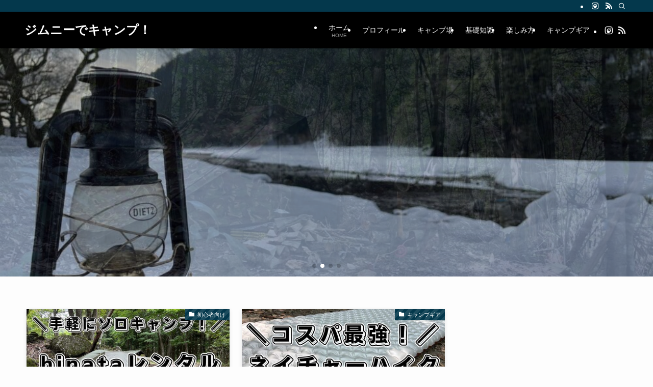

--- FILE ---
content_type: text/html; charset=UTF-8
request_url: https://jimnycampblog.com/
body_size: 19486
content:
<!DOCTYPE html>
<html lang="ja" data-loaded="false" data-scrolled="false" data-spmenu="closed">
<head>
<meta charset="utf-8">
<meta name="format-detection" content="telephone=no">
<meta http-equiv="X-UA-Compatible" content="IE=edge">
<meta name="viewport" content="width=device-width, viewport-fit=cover">
<title>ジムニーでキャンプ！</title>
<meta name='robots' content='max-image-preview:large' />
<link rel="alternate" type="application/rss+xml" title="ジムニーでキャンプ！ &raquo; フィード" href="https://jimnycampblog.com/feed/" />
<link rel="alternate" type="application/rss+xml" title="ジムニーでキャンプ！ &raquo; コメントフィード" href="https://jimnycampblog.com/comments/feed/" />

<!-- SEO SIMPLE PACK 3.6.2 -->
<link rel="canonical" href="https://jimnycampblog.com/">
<meta property="og:locale" content="ja_JP">
<meta property="og:type" content="website">
<meta property="og:title" content="ジムニーでキャンプ！">
<meta property="og:url" content="https://jimnycampblog.com/">
<meta property="og:site_name" content="ジムニーでキャンプ！">
<meta name="twitter:card" content="summary_large_image">
<!-- Google Analytics (gtag.js) -->
<script async src="https://www.googletagmanager.com/gtag/js?id=G-S6DGJH0RP4"></script>
<script>
	window.dataLayer = window.dataLayer || [];
	function gtag(){dataLayer.push(arguments);}
	gtag("js", new Date());
	gtag("config", "G-S6DGJH0RP4");
</script>
	<!-- / SEO SIMPLE PACK -->

<style id='wp-img-auto-sizes-contain-inline-css' type='text/css'>
img:is([sizes=auto i],[sizes^="auto," i]){contain-intrinsic-size:3000px 1500px}
/*# sourceURL=wp-img-auto-sizes-contain-inline-css */
</style>
<link rel='stylesheet' id='swell_swiper-css' href='https://jimnycampblog.com/wp-content/themes/swell/build/css/plugins/swiper.css?ver=2.16.0' type='text/css' media='all' />
<style id='wp-block-library-inline-css' type='text/css'>
:root{--wp-block-synced-color:#7a00df;--wp-block-synced-color--rgb:122,0,223;--wp-bound-block-color:var(--wp-block-synced-color);--wp-editor-canvas-background:#ddd;--wp-admin-theme-color:#007cba;--wp-admin-theme-color--rgb:0,124,186;--wp-admin-theme-color-darker-10:#006ba1;--wp-admin-theme-color-darker-10--rgb:0,107,160.5;--wp-admin-theme-color-darker-20:#005a87;--wp-admin-theme-color-darker-20--rgb:0,90,135;--wp-admin-border-width-focus:2px}@media (min-resolution:192dpi){:root{--wp-admin-border-width-focus:1.5px}}.wp-element-button{cursor:pointer}:root .has-very-light-gray-background-color{background-color:#eee}:root .has-very-dark-gray-background-color{background-color:#313131}:root .has-very-light-gray-color{color:#eee}:root .has-very-dark-gray-color{color:#313131}:root .has-vivid-green-cyan-to-vivid-cyan-blue-gradient-background{background:linear-gradient(135deg,#00d084,#0693e3)}:root .has-purple-crush-gradient-background{background:linear-gradient(135deg,#34e2e4,#4721fb 50%,#ab1dfe)}:root .has-hazy-dawn-gradient-background{background:linear-gradient(135deg,#faaca8,#dad0ec)}:root .has-subdued-olive-gradient-background{background:linear-gradient(135deg,#fafae1,#67a671)}:root .has-atomic-cream-gradient-background{background:linear-gradient(135deg,#fdd79a,#004a59)}:root .has-nightshade-gradient-background{background:linear-gradient(135deg,#330968,#31cdcf)}:root .has-midnight-gradient-background{background:linear-gradient(135deg,#020381,#2874fc)}:root{--wp--preset--font-size--normal:16px;--wp--preset--font-size--huge:42px}.has-regular-font-size{font-size:1em}.has-larger-font-size{font-size:2.625em}.has-normal-font-size{font-size:var(--wp--preset--font-size--normal)}.has-huge-font-size{font-size:var(--wp--preset--font-size--huge)}.has-text-align-center{text-align:center}.has-text-align-left{text-align:left}.has-text-align-right{text-align:right}.has-fit-text{white-space:nowrap!important}#end-resizable-editor-section{display:none}.aligncenter{clear:both}.items-justified-left{justify-content:flex-start}.items-justified-center{justify-content:center}.items-justified-right{justify-content:flex-end}.items-justified-space-between{justify-content:space-between}.screen-reader-text{border:0;clip-path:inset(50%);height:1px;margin:-1px;overflow:hidden;padding:0;position:absolute;width:1px;word-wrap:normal!important}.screen-reader-text:focus{background-color:#ddd;clip-path:none;color:#444;display:block;font-size:1em;height:auto;left:5px;line-height:normal;padding:15px 23px 14px;text-decoration:none;top:5px;width:auto;z-index:100000}html :where(.has-border-color){border-style:solid}html :where([style*=border-top-color]){border-top-style:solid}html :where([style*=border-right-color]){border-right-style:solid}html :where([style*=border-bottom-color]){border-bottom-style:solid}html :where([style*=border-left-color]){border-left-style:solid}html :where([style*=border-width]){border-style:solid}html :where([style*=border-top-width]){border-top-style:solid}html :where([style*=border-right-width]){border-right-style:solid}html :where([style*=border-bottom-width]){border-bottom-style:solid}html :where([style*=border-left-width]){border-left-style:solid}html :where(img[class*=wp-image-]){height:auto;max-width:100%}:where(figure){margin:0 0 1em}html :where(.is-position-sticky){--wp-admin--admin-bar--position-offset:var(--wp-admin--admin-bar--height,0px)}@media screen and (max-width:600px){html :where(.is-position-sticky){--wp-admin--admin-bar--position-offset:0px}}

/*# sourceURL=wp-block-library-inline-css */
</style><style id='wp-block-search-inline-css' type='text/css'>
.wp-block-search__button{margin-left:10px;word-break:normal}.wp-block-search__button.has-icon{line-height:0}.wp-block-search__button svg{height:1.25em;min-height:24px;min-width:24px;width:1.25em;fill:currentColor;vertical-align:text-bottom}:where(.wp-block-search__button){border:1px solid #ccc;padding:6px 10px}.wp-block-search__inside-wrapper{display:flex;flex:auto;flex-wrap:nowrap;max-width:100%}.wp-block-search__label{width:100%}.wp-block-search.wp-block-search__button-only .wp-block-search__button{box-sizing:border-box;display:flex;flex-shrink:0;justify-content:center;margin-left:0;max-width:100%}.wp-block-search.wp-block-search__button-only .wp-block-search__inside-wrapper{min-width:0!important;transition-property:width}.wp-block-search.wp-block-search__button-only .wp-block-search__input{flex-basis:100%;transition-duration:.3s}.wp-block-search.wp-block-search__button-only.wp-block-search__searchfield-hidden,.wp-block-search.wp-block-search__button-only.wp-block-search__searchfield-hidden .wp-block-search__inside-wrapper{overflow:hidden}.wp-block-search.wp-block-search__button-only.wp-block-search__searchfield-hidden .wp-block-search__input{border-left-width:0!important;border-right-width:0!important;flex-basis:0;flex-grow:0;margin:0;min-width:0!important;padding-left:0!important;padding-right:0!important;width:0!important}:where(.wp-block-search__input){appearance:none;border:1px solid #949494;flex-grow:1;font-family:inherit;font-size:inherit;font-style:inherit;font-weight:inherit;letter-spacing:inherit;line-height:inherit;margin-left:0;margin-right:0;min-width:3rem;padding:8px;text-decoration:unset!important;text-transform:inherit}:where(.wp-block-search__button-inside .wp-block-search__inside-wrapper){background-color:#fff;border:1px solid #949494;box-sizing:border-box;padding:4px}:where(.wp-block-search__button-inside .wp-block-search__inside-wrapper) .wp-block-search__input{border:none;border-radius:0;padding:0 4px}:where(.wp-block-search__button-inside .wp-block-search__inside-wrapper) .wp-block-search__input:focus{outline:none}:where(.wp-block-search__button-inside .wp-block-search__inside-wrapper) :where(.wp-block-search__button){padding:4px 8px}.wp-block-search.aligncenter .wp-block-search__inside-wrapper{margin:auto}.wp-block[data-align=right] .wp-block-search.wp-block-search__button-only .wp-block-search__inside-wrapper{float:right}
/*# sourceURL=https://jimnycampblog.com/wp-includes/blocks/search/style.min.css */
</style>
<style id='global-styles-inline-css' type='text/css'>
:root{--wp--preset--aspect-ratio--square: 1;--wp--preset--aspect-ratio--4-3: 4/3;--wp--preset--aspect-ratio--3-4: 3/4;--wp--preset--aspect-ratio--3-2: 3/2;--wp--preset--aspect-ratio--2-3: 2/3;--wp--preset--aspect-ratio--16-9: 16/9;--wp--preset--aspect-ratio--9-16: 9/16;--wp--preset--color--black: #000;--wp--preset--color--cyan-bluish-gray: #abb8c3;--wp--preset--color--white: #fff;--wp--preset--color--pale-pink: #f78da7;--wp--preset--color--vivid-red: #cf2e2e;--wp--preset--color--luminous-vivid-orange: #ff6900;--wp--preset--color--luminous-vivid-amber: #fcb900;--wp--preset--color--light-green-cyan: #7bdcb5;--wp--preset--color--vivid-green-cyan: #00d084;--wp--preset--color--pale-cyan-blue: #8ed1fc;--wp--preset--color--vivid-cyan-blue: #0693e3;--wp--preset--color--vivid-purple: #9b51e0;--wp--preset--color--swl-main: var(--color_main);--wp--preset--color--swl-main-thin: var(--color_main_thin);--wp--preset--color--swl-gray: var(--color_gray);--wp--preset--color--swl-deep-01: var(--color_deep01);--wp--preset--color--swl-deep-02: var(--color_deep02);--wp--preset--color--swl-deep-03: var(--color_deep03);--wp--preset--color--swl-deep-04: var(--color_deep04);--wp--preset--color--swl-pale-01: var(--color_pale01);--wp--preset--color--swl-pale-02: var(--color_pale02);--wp--preset--color--swl-pale-03: var(--color_pale03);--wp--preset--color--swl-pale-04: var(--color_pale04);--wp--preset--gradient--vivid-cyan-blue-to-vivid-purple: linear-gradient(135deg,rgb(6,147,227) 0%,rgb(155,81,224) 100%);--wp--preset--gradient--light-green-cyan-to-vivid-green-cyan: linear-gradient(135deg,rgb(122,220,180) 0%,rgb(0,208,130) 100%);--wp--preset--gradient--luminous-vivid-amber-to-luminous-vivid-orange: linear-gradient(135deg,rgb(252,185,0) 0%,rgb(255,105,0) 100%);--wp--preset--gradient--luminous-vivid-orange-to-vivid-red: linear-gradient(135deg,rgb(255,105,0) 0%,rgb(207,46,46) 100%);--wp--preset--gradient--very-light-gray-to-cyan-bluish-gray: linear-gradient(135deg,rgb(238,238,238) 0%,rgb(169,184,195) 100%);--wp--preset--gradient--cool-to-warm-spectrum: linear-gradient(135deg,rgb(74,234,220) 0%,rgb(151,120,209) 20%,rgb(207,42,186) 40%,rgb(238,44,130) 60%,rgb(251,105,98) 80%,rgb(254,248,76) 100%);--wp--preset--gradient--blush-light-purple: linear-gradient(135deg,rgb(255,206,236) 0%,rgb(152,150,240) 100%);--wp--preset--gradient--blush-bordeaux: linear-gradient(135deg,rgb(254,205,165) 0%,rgb(254,45,45) 50%,rgb(107,0,62) 100%);--wp--preset--gradient--luminous-dusk: linear-gradient(135deg,rgb(255,203,112) 0%,rgb(199,81,192) 50%,rgb(65,88,208) 100%);--wp--preset--gradient--pale-ocean: linear-gradient(135deg,rgb(255,245,203) 0%,rgb(182,227,212) 50%,rgb(51,167,181) 100%);--wp--preset--gradient--electric-grass: linear-gradient(135deg,rgb(202,248,128) 0%,rgb(113,206,126) 100%);--wp--preset--gradient--midnight: linear-gradient(135deg,rgb(2,3,129) 0%,rgb(40,116,252) 100%);--wp--preset--font-size--small: 0.9em;--wp--preset--font-size--medium: 1.1em;--wp--preset--font-size--large: 1.25em;--wp--preset--font-size--x-large: 42px;--wp--preset--font-size--xs: 0.75em;--wp--preset--font-size--huge: 1.6em;--wp--preset--spacing--20: 0.44rem;--wp--preset--spacing--30: 0.67rem;--wp--preset--spacing--40: 1rem;--wp--preset--spacing--50: 1.5rem;--wp--preset--spacing--60: 2.25rem;--wp--preset--spacing--70: 3.38rem;--wp--preset--spacing--80: 5.06rem;--wp--preset--shadow--natural: 6px 6px 9px rgba(0, 0, 0, 0.2);--wp--preset--shadow--deep: 12px 12px 50px rgba(0, 0, 0, 0.4);--wp--preset--shadow--sharp: 6px 6px 0px rgba(0, 0, 0, 0.2);--wp--preset--shadow--outlined: 6px 6px 0px -3px rgb(255, 255, 255), 6px 6px rgb(0, 0, 0);--wp--preset--shadow--crisp: 6px 6px 0px rgb(0, 0, 0);}:where(.is-layout-flex){gap: 0.5em;}:where(.is-layout-grid){gap: 0.5em;}body .is-layout-flex{display: flex;}.is-layout-flex{flex-wrap: wrap;align-items: center;}.is-layout-flex > :is(*, div){margin: 0;}body .is-layout-grid{display: grid;}.is-layout-grid > :is(*, div){margin: 0;}:where(.wp-block-columns.is-layout-flex){gap: 2em;}:where(.wp-block-columns.is-layout-grid){gap: 2em;}:where(.wp-block-post-template.is-layout-flex){gap: 1.25em;}:where(.wp-block-post-template.is-layout-grid){gap: 1.25em;}.has-black-color{color: var(--wp--preset--color--black) !important;}.has-cyan-bluish-gray-color{color: var(--wp--preset--color--cyan-bluish-gray) !important;}.has-white-color{color: var(--wp--preset--color--white) !important;}.has-pale-pink-color{color: var(--wp--preset--color--pale-pink) !important;}.has-vivid-red-color{color: var(--wp--preset--color--vivid-red) !important;}.has-luminous-vivid-orange-color{color: var(--wp--preset--color--luminous-vivid-orange) !important;}.has-luminous-vivid-amber-color{color: var(--wp--preset--color--luminous-vivid-amber) !important;}.has-light-green-cyan-color{color: var(--wp--preset--color--light-green-cyan) !important;}.has-vivid-green-cyan-color{color: var(--wp--preset--color--vivid-green-cyan) !important;}.has-pale-cyan-blue-color{color: var(--wp--preset--color--pale-cyan-blue) !important;}.has-vivid-cyan-blue-color{color: var(--wp--preset--color--vivid-cyan-blue) !important;}.has-vivid-purple-color{color: var(--wp--preset--color--vivid-purple) !important;}.has-black-background-color{background-color: var(--wp--preset--color--black) !important;}.has-cyan-bluish-gray-background-color{background-color: var(--wp--preset--color--cyan-bluish-gray) !important;}.has-white-background-color{background-color: var(--wp--preset--color--white) !important;}.has-pale-pink-background-color{background-color: var(--wp--preset--color--pale-pink) !important;}.has-vivid-red-background-color{background-color: var(--wp--preset--color--vivid-red) !important;}.has-luminous-vivid-orange-background-color{background-color: var(--wp--preset--color--luminous-vivid-orange) !important;}.has-luminous-vivid-amber-background-color{background-color: var(--wp--preset--color--luminous-vivid-amber) !important;}.has-light-green-cyan-background-color{background-color: var(--wp--preset--color--light-green-cyan) !important;}.has-vivid-green-cyan-background-color{background-color: var(--wp--preset--color--vivid-green-cyan) !important;}.has-pale-cyan-blue-background-color{background-color: var(--wp--preset--color--pale-cyan-blue) !important;}.has-vivid-cyan-blue-background-color{background-color: var(--wp--preset--color--vivid-cyan-blue) !important;}.has-vivid-purple-background-color{background-color: var(--wp--preset--color--vivid-purple) !important;}.has-black-border-color{border-color: var(--wp--preset--color--black) !important;}.has-cyan-bluish-gray-border-color{border-color: var(--wp--preset--color--cyan-bluish-gray) !important;}.has-white-border-color{border-color: var(--wp--preset--color--white) !important;}.has-pale-pink-border-color{border-color: var(--wp--preset--color--pale-pink) !important;}.has-vivid-red-border-color{border-color: var(--wp--preset--color--vivid-red) !important;}.has-luminous-vivid-orange-border-color{border-color: var(--wp--preset--color--luminous-vivid-orange) !important;}.has-luminous-vivid-amber-border-color{border-color: var(--wp--preset--color--luminous-vivid-amber) !important;}.has-light-green-cyan-border-color{border-color: var(--wp--preset--color--light-green-cyan) !important;}.has-vivid-green-cyan-border-color{border-color: var(--wp--preset--color--vivid-green-cyan) !important;}.has-pale-cyan-blue-border-color{border-color: var(--wp--preset--color--pale-cyan-blue) !important;}.has-vivid-cyan-blue-border-color{border-color: var(--wp--preset--color--vivid-cyan-blue) !important;}.has-vivid-purple-border-color{border-color: var(--wp--preset--color--vivid-purple) !important;}.has-vivid-cyan-blue-to-vivid-purple-gradient-background{background: var(--wp--preset--gradient--vivid-cyan-blue-to-vivid-purple) !important;}.has-light-green-cyan-to-vivid-green-cyan-gradient-background{background: var(--wp--preset--gradient--light-green-cyan-to-vivid-green-cyan) !important;}.has-luminous-vivid-amber-to-luminous-vivid-orange-gradient-background{background: var(--wp--preset--gradient--luminous-vivid-amber-to-luminous-vivid-orange) !important;}.has-luminous-vivid-orange-to-vivid-red-gradient-background{background: var(--wp--preset--gradient--luminous-vivid-orange-to-vivid-red) !important;}.has-very-light-gray-to-cyan-bluish-gray-gradient-background{background: var(--wp--preset--gradient--very-light-gray-to-cyan-bluish-gray) !important;}.has-cool-to-warm-spectrum-gradient-background{background: var(--wp--preset--gradient--cool-to-warm-spectrum) !important;}.has-blush-light-purple-gradient-background{background: var(--wp--preset--gradient--blush-light-purple) !important;}.has-blush-bordeaux-gradient-background{background: var(--wp--preset--gradient--blush-bordeaux) !important;}.has-luminous-dusk-gradient-background{background: var(--wp--preset--gradient--luminous-dusk) !important;}.has-pale-ocean-gradient-background{background: var(--wp--preset--gradient--pale-ocean) !important;}.has-electric-grass-gradient-background{background: var(--wp--preset--gradient--electric-grass) !important;}.has-midnight-gradient-background{background: var(--wp--preset--gradient--midnight) !important;}.has-small-font-size{font-size: var(--wp--preset--font-size--small) !important;}.has-medium-font-size{font-size: var(--wp--preset--font-size--medium) !important;}.has-large-font-size{font-size: var(--wp--preset--font-size--large) !important;}.has-x-large-font-size{font-size: var(--wp--preset--font-size--x-large) !important;}
/*# sourceURL=global-styles-inline-css */
</style>

<link rel='stylesheet' id='swell-icons-css' href='https://jimnycampblog.com/wp-content/themes/swell/build/css/swell-icons.css?ver=2.16.0' type='text/css' media='all' />
<link rel='stylesheet' id='main_style-css' href='https://jimnycampblog.com/wp-content/themes/swell/build/css/main.css?ver=2.16.0' type='text/css' media='all' />
<link rel='stylesheet' id='swell_blocks-css' href='https://jimnycampblog.com/wp-content/themes/swell/build/css/blocks.css?ver=2.16.0' type='text/css' media='all' />
<style id='swell_custom-inline-css' type='text/css'>
:root{--swl-fz--content:4vw;--swl-font_family:"游ゴシック体", "Yu Gothic", YuGothic, "Hiragino Kaku Gothic ProN", "Hiragino Sans", Meiryo, sans-serif;--swl-font_weight:500;--color_main:#04384c;--color_text:#333;--color_link:#1176d4;--color_htag:#004060;--color_bg:#fdfdfd;--color_gradient1:#d8ffff;--color_gradient2:#87e7ff;--color_main_thin:rgba(5, 70, 95, 0.05 );--color_main_dark:rgba(3, 42, 57, 1 );--color_list_check:#04384c;--color_list_num:#04384c;--color_list_good:#dd9933;--color_list_triangle:#8224e3;--color_list_bad:#8224e3;--color_faq_q:#d55656;--color_faq_a:#6599b7;--color_icon_good:#3cd250;--color_icon_good_bg:#ecffe9;--color_icon_bad:#4b73eb;--color_icon_bad_bg:#eafaff;--color_icon_info:#f578b4;--color_icon_info_bg:#fff0fa;--color_icon_announce:#ffa537;--color_icon_announce_bg:#fff5f0;--color_icon_pen:#7a7a7a;--color_icon_pen_bg:#f7f7f7;--color_icon_book:#787364;--color_icon_book_bg:#f8f6ef;--color_icon_point:#ffa639;--color_icon_check:#86d67c;--color_icon_batsu:#f36060;--color_icon_hatena:#5295cc;--color_icon_caution:#f7da38;--color_icon_memo:#84878a;--color_deep01:#e44141;--color_deep02:#3d79d5;--color_deep03:#63a84d;--color_deep04:#f09f4d;--color_pale01:#fff2f0;--color_pale02:#f3f8fd;--color_pale03:#f1f9ee;--color_pale04:#fdf9ee;--color_mark_blue:#b7e3ff;--color_mark_green:#bdf9c3;--color_mark_yellow:#fcf69f;--color_mark_orange:#ffddbc;--border01:solid 1px var(--color_main);--border02:double 4px var(--color_main);--border03:dashed 2px var(--color_border);--border04:solid 4px var(--color_gray);--card_posts_thumb_ratio:56.25%;--list_posts_thumb_ratio:61.805%;--big_posts_thumb_ratio:56.25%;--thumb_posts_thumb_ratio:61.805%;--blogcard_thumb_ratio:56.25%;--color_header_bg:#000000;--color_header_text:#ffffff;--color_footer_bg:#000000;--color_footer_text:#ffffff;--container_size:1200px;--article_size:900px;--logo_size_sp:48px;--logo_size_pc:40px;--logo_size_pcfix:32px;}.swl-cell-bg[data-icon="doubleCircle"]{--cell-icon-color:#ffc977}.swl-cell-bg[data-icon="circle"]{--cell-icon-color:#94e29c}.swl-cell-bg[data-icon="triangle"]{--cell-icon-color:#eeda2f}.swl-cell-bg[data-icon="close"]{--cell-icon-color:#ec9191}.swl-cell-bg[data-icon="hatena"]{--cell-icon-color:#93c9da}.swl-cell-bg[data-icon="check"]{--cell-icon-color:#94e29c}.swl-cell-bg[data-icon="line"]{--cell-icon-color:#9b9b9b}.cap_box[data-colset="col1"]{--capbox-color:#e8a253;--capbox-color--bg:#ffffff}.cap_box[data-colset="col2"]{--capbox-color:#8676e2;--capbox-color--bg:#ffffff}.cap_box[data-colset="col3"]{--capbox-color:#2fcd90;--capbox-color--bg:#eafaf2}.red_{--the-btn-color:#f74a4a;--the-btn-color2:#ffbc49;--the-solid-shadow: rgba(185, 56, 56, 1 )}.blue_{--the-btn-color:#338df4;--the-btn-color2:#35eaff;--the-solid-shadow: rgba(38, 106, 183, 1 )}.green_{--the-btn-color:#62d847;--the-btn-color2:#7bf7bd;--the-solid-shadow: rgba(74, 162, 53, 1 )}.is-style-btn_normal{--the-btn-radius:80px}.is-style-btn_solid{--the-btn-radius:80px}.is-style-btn_shiny{--the-btn-radius:80px}.is-style-btn_line{--the-btn-radius:80px}.post_content blockquote{padding:1.5em 2em 1.5em 3em}.post_content blockquote::before{content:"";display:block;width:5px;height:calc(100% - 3em);top:1.5em;left:1.5em;border-left:solid 1px rgba(180,180,180,.75);border-right:solid 1px rgba(180,180,180,.75);}.mark_blue{background:var(--color_mark_blue)}.mark_green{background:var(--color_mark_green)}.mark_yellow{background:var(--color_mark_yellow)}.mark_orange{background:var(--color_mark_orange)}[class*="is-style-icon_"]{color:#333;border-width:0}[class*="is-style-big_icon_"]{border-width:2px;border-style:solid}[data-col="gray"] .c-balloon__text{background:#f7f7f7;border-color:#ccc}[data-col="gray"] .c-balloon__before{border-right-color:#f7f7f7}[data-col="green"] .c-balloon__text{background:#d1f8c2;border-color:#9ddd93}[data-col="green"] .c-balloon__before{border-right-color:#d1f8c2}[data-col="blue"] .c-balloon__text{background:#e2f6ff;border-color:#93d2f0}[data-col="blue"] .c-balloon__before{border-right-color:#e2f6ff}[data-col="red"] .c-balloon__text{background:#ffebeb;border-color:#f48789}[data-col="red"] .c-balloon__before{border-right-color:#ffebeb}[data-col="yellow"] .c-balloon__text{background:#f9f7d2;border-color:#fbe593}[data-col="yellow"] .c-balloon__before{border-right-color:#f9f7d2}.-type-list2 .p-postList__body::after,.-type-big .p-postList__body::after{content: "READ MORE »";}.c-postThumb__cat{background-color:#04384c;color:#fff;background-image: repeating-linear-gradient(-45deg,rgba(255,255,255,.1),rgba(255,255,255,.1) 6px,transparent 6px,transparent 12px)}.post_content h2:where(:not([class^="swell-block-"]):not(.faq_q):not(.p-postList__title)){background:var(--color_htag);padding:.75em 1em;color:#fff}.post_content h2:where(:not([class^="swell-block-"]):not(.faq_q):not(.p-postList__title))::before{position:absolute;display:block;pointer-events:none;content:"";top:-4px;left:0;width:100%;height:calc(100% + 4px);box-sizing:content-box;border-top:solid 2px var(--color_htag);border-bottom:solid 2px var(--color_htag)}.post_content h3:where(:not([class^="swell-block-"]):not(.faq_q):not(.p-postList__title)){padding:0 .5em .5em}.post_content h3:where(:not([class^="swell-block-"]):not(.faq_q):not(.p-postList__title))::before{content:"";width:100%;height:2px;background: repeating-linear-gradient(90deg, var(--color_htag) 0%, var(--color_htag) 20%, rgba(0, 96, 144, 0.2 ) 90%, rgba(0, 96, 144, 0.2 ) 100%)}.post_content h4:where(:not([class^="swell-block-"]):not(.faq_q):not(.p-postList__title)){padding:0 0 0 16px;border-left:solid 2px var(--color_htag)}.l-header{box-shadow: 0 1px 4px rgba(0,0,0,.12)}.l-header__bar{color:#fff;background:var(--color_main)}.l-header__menuBtn{order:1}.l-header__customBtn{order:3}.c-gnav a::after{background:var(--color_main);width:100%;height:2px;transform:scaleX(0)}.p-spHeadMenu .menu-item.-current{border-bottom-color:var(--color_main)}.c-gnav > li:hover > a::after,.c-gnav > .-current > a::after{transform: scaleX(1)}.c-gnav .sub-menu{color:#333;background:#fff}.l-fixHeader::before{opacity:1}#pagetop{border-radius:50%}.c-widget__title.-spmenu{padding:.5em .75em;border-radius:var(--swl-radius--2, 0px);background:var(--color_main);color:#fff;}.c-widget__title.-footer{padding:.5em}.c-widget__title.-footer::before{content:"";bottom:0;left:0;width:40%;z-index:1;background:var(--color_main)}.c-widget__title.-footer::after{content:"";bottom:0;left:0;width:100%;background:var(--color_border)}.c-secTitle{border-left:solid 2px var(--color_main);padding:0em .75em}.p-spMenu{color:#333}.p-spMenu__inner::before{background:#fdfdfd;opacity:1}.p-spMenu__overlay{background:#000;opacity:0.6}[class*="page-numbers"]{color:#fff;background-color:#dedede}a{text-decoration: none}.l-topTitleArea.c-filterLayer::before{background-color:#000;opacity:0.2;content:""}@media screen and (min-width: 960px){:root{}}@media screen and (max-width: 959px){:root{}.l-header__logo{order:2;text-align:center}}@media screen and (min-width: 600px){:root{--swl-fz--content:16px;}}@media screen and (max-width: 599px){:root{}}@media (min-width: 1108px) {.alignwide{left:-100px;width:calc(100% + 200px);}}@media (max-width: 1108px) {.-sidebar-off .swell-block-fullWide__inner.l-container .alignwide{left:0px;width:100%;}}.l-fixHeader .l-fixHeader__gnav{order:0}[data-scrolled=true] .l-fixHeader[data-ready]{opacity:1;-webkit-transform:translateY(0)!important;transform:translateY(0)!important;visibility:visible}.-body-solid .l-fixHeader{box-shadow:0 2px 4px var(--swl-color_shadow)}.l-fixHeader__inner{align-items:stretch;color:var(--color_header_text);display:flex;padding-bottom:0;padding-top:0;position:relative;z-index:1}.l-fixHeader__logo{align-items:center;display:flex;line-height:1;margin-right:24px;order:0;padding:16px 0}.is-style-btn_normal a,.is-style-btn_shiny a{box-shadow:var(--swl-btn_shadow)}.c-shareBtns__btn,.is-style-balloon>.c-tabList .c-tabList__button,.p-snsCta,[class*=page-numbers]{box-shadow:var(--swl-box_shadow)}.p-articleThumb__img,.p-articleThumb__youtube{box-shadow:var(--swl-img_shadow)}.p-pickupBanners__item .c-bannerLink,.p-postList__thumb{box-shadow:0 2px 8px rgba(0,0,0,.1),0 4px 4px -4px rgba(0,0,0,.1)}.p-postList.-w-ranking li:before{background-image:repeating-linear-gradient(-45deg,hsla(0,0%,100%,.1),hsla(0,0%,100%,.1) 6px,transparent 0,transparent 12px);box-shadow:1px 1px 4px rgba(0,0,0,.2)}.l-header__bar{position:relative;width:100%}.l-header__bar .c-catchphrase{color:inherit;font-size:12px;letter-spacing:var(--swl-letter_spacing,.2px);line-height:14px;margin-right:auto;overflow:hidden;padding:4px 0;white-space:nowrap;width:50%}.l-header__bar .c-iconList .c-iconList__link{margin:0;padding:4px 6px}.l-header__barInner{align-items:center;display:flex;justify-content:flex-end}@media (min-width:960px){.-series .l-header__inner{align-items:stretch;display:flex}.-series .l-header__logo{align-items:center;display:flex;flex-wrap:wrap;margin-right:24px;padding:16px 0}.-series .l-header__logo .c-catchphrase{font-size:13px;padding:4px 0}.-series .c-headLogo{margin-right:16px}.-series-right .l-header__inner{justify-content:space-between}.-series-right .c-gnavWrap{margin-left:auto}.-series-right .w-header{margin-left:12px}.-series-left .w-header{margin-left:auto}}@media (min-width:960px) and (min-width:600px){.-series .c-headLogo{max-width:400px}}.c-gnav .sub-menu a:before,.c-listMenu a:before{-webkit-font-smoothing:antialiased;-moz-osx-font-smoothing:grayscale;font-family:icomoon!important;font-style:normal;font-variant:normal;font-weight:400;line-height:1;text-transform:none}.c-submenuToggleBtn{display:none}.c-listMenu a{padding:.75em 1em .75em 1.5em;transition:padding .25s}.c-listMenu a:hover{padding-left:1.75em;padding-right:.75em}.c-gnav .sub-menu a:before,.c-listMenu a:before{color:inherit;content:"\e921";display:inline-block;left:2px;position:absolute;top:50%;-webkit-transform:translateY(-50%);transform:translateY(-50%);vertical-align:middle}.widget_categories>ul>.cat-item>a,.wp-block-categories-list>li>a{padding-left:1.75em}.c-listMenu .children,.c-listMenu .sub-menu{margin:0}.c-listMenu .children a,.c-listMenu .sub-menu a{font-size:.9em;padding-left:2.5em}.c-listMenu .children a:before,.c-listMenu .sub-menu a:before{left:1em}.c-listMenu .children a:hover,.c-listMenu .sub-menu a:hover{padding-left:2.75em}.c-listMenu .children ul a,.c-listMenu .sub-menu ul a{padding-left:3.25em}.c-listMenu .children ul a:before,.c-listMenu .sub-menu ul a:before{left:1.75em}.c-listMenu .children ul a:hover,.c-listMenu .sub-menu ul a:hover{padding-left:3.5em}.c-gnav li:hover>.sub-menu{opacity:1;visibility:visible}.c-gnav .sub-menu:before{background:inherit;content:"";height:100%;left:0;position:absolute;top:0;width:100%;z-index:0}.c-gnav .sub-menu .sub-menu{left:100%;top:0;z-index:-1}.c-gnav .sub-menu a{padding-left:2em}.c-gnav .sub-menu a:before{left:.5em}.c-gnav .sub-menu a:hover .ttl{left:4px}:root{--color_content_bg:var(--color_bg);--mv_btn_radius:0px;--mv_slide_animation:no;}.c-widget__title.-side{padding:.5em}.c-widget__title.-side::before{content:"";bottom:0;left:0;width:40%;z-index:1;background:var(--color_main)}.c-widget__title.-side::after{content:"";bottom:0;left:0;width:100%;background:var(--color_border)}.top #content{padding-top:4em}.p-mainVisual__inner{height:50vh}.p-mainVisual .c-filterLayer::before{background-color:#000000;opacity:0.2;content:""}.-type-slider .p-mainVisual__scroll{padding-bottom: 16px}@media screen and (min-width: 960px){:root{}.p-mainVisual__inner{height:35vw}}@media screen and (max-width: 959px){:root{}}@media screen and (min-width: 600px){:root{}}@media screen and (max-width: 599px){:root{}}.swell-block-fullWide__inner.l-container{--swl-fw_inner_pad:var(--swl-pad_container,0px)}@media (min-width:960px){.-sidebar-on .l-content .alignfull,.-sidebar-on .l-content .alignwide{left:-16px;width:calc(100% + 32px)}.swell-block-fullWide__inner.l-article{--swl-fw_inner_pad:var(--swl-pad_post_content,0px)}.-sidebar-on .swell-block-fullWide__inner .alignwide{left:0;width:100%}.-sidebar-on .swell-block-fullWide__inner .alignfull{left:calc(0px - var(--swl-fw_inner_pad, 0))!important;margin-left:0!important;margin-right:0!important;width:calc(100% + var(--swl-fw_inner_pad, 0)*2)!important}}
/*# sourceURL=swell_custom-inline-css */
</style>
<link rel='stylesheet' id='swell-parts/footer-css' href='https://jimnycampblog.com/wp-content/themes/swell/build/css/modules/parts/footer.css?ver=2.16.0' type='text/css' media='all' />
<link rel='stylesheet' id='swell-parts/main-visual--slider-css' href='https://jimnycampblog.com/wp-content/themes/swell/build/css/modules/parts/main-visual--slider.css?ver=2.16.0' type='text/css' media='all' />
<link rel='stylesheet' id='swell-page/home-css' href='https://jimnycampblog.com/wp-content/themes/swell/build/css/modules/page/home.css?ver=2.16.0' type='text/css' media='all' />
<style id='classic-theme-styles-inline-css' type='text/css'>
/*! This file is auto-generated */
.wp-block-button__link{color:#fff;background-color:#32373c;border-radius:9999px;box-shadow:none;text-decoration:none;padding:calc(.667em + 2px) calc(1.333em + 2px);font-size:1.125em}.wp-block-file__button{background:#32373c;color:#fff;text-decoration:none}
/*# sourceURL=/wp-includes/css/classic-themes.min.css */
</style>
<link rel='stylesheet' id='contact-form-7-css' href='https://jimnycampblog.com/wp-content/plugins/contact-form-7/includes/css/styles.css?ver=6.1.4' type='text/css' media='all' />
<link rel='stylesheet' id='sbd-block-style-post-css' href='https://jimnycampblog.com/wp-content/plugins/simpleblogdesign-main/build/style-index.css?ver=1.2.6' type='text/css' media='all' />
<link rel='stylesheet' id='child_style-css' href='https://jimnycampblog.com/wp-content/themes/swell_child/style.css?ver=2023100992840' type='text/css' media='all' />
<link rel='stylesheet' id='pochipp-front-css' href='https://jimnycampblog.com/wp-content/plugins/pochipp/dist/css/style.css?ver=1.18.2' type='text/css' media='all' />
<link rel='stylesheet' id='sbd_style-css' href='https://jimnycampblog.com/?sbd=1&#038;ver=6.9' type='text/css' media='all' />
<link rel='stylesheet' id='sbd-sroll-css-css' href='https://jimnycampblog.com/wp-content/plugins/simpleblogdesign-main/addon/scroll-hint/style.css?ver=1.0.0' type='text/css' media='all' />

<noscript><link href="https://jimnycampblog.com/wp-content/themes/swell/build/css/noscript.css" rel="stylesheet"></noscript>
<link rel="https://api.w.org/" href="https://jimnycampblog.com/wp-json/" /><!-- Pochipp -->
<style id="pchpp_custom_style">:root{--pchpp-color-inline: #069A8E;--pchpp-color-custom: #5ca250;--pchpp-color-custom-2: #8e59e4;--pchpp-color-amazon: #f99a0c;--pchpp-color-rakuten: #e0423c;--pchpp-color-yahoo: #438ee8;--pchpp-color-mercari: #3c3c3c;--pchpp-inline-bg-color: var(--pchpp-color-inline);--pchpp-inline-txt-color: #fff;--pchpp-inline-shadow: 0 1px 4px -1px rgba(0, 0, 0, 0.2);--pchpp-inline-radius: 40px;--pchpp-inline-width: auto;}</style>
<script id="pchpp_vars">window.pchppVars = {};window.pchppVars.ajaxUrl = "https://jimnycampblog.com/wp-admin/admin-ajax.php";window.pchppVars.ajaxNonce = "1a2e594d02";</script>
<script type="text/javascript" language="javascript">var vc_pid = "890438770";</script>
<!-- / Pochipp -->
<noscript><style>.lazyload[data-src]{display:none !important;}</style></noscript><style>.lazyload{background-image:none !important;}.lazyload:before{background-image:none !important;}</style><link rel="icon" href="https://jimnycampblog.com/wp-content/uploads/2024/01/cropped-Sukes-right-hand-ax-background-white-32x32.jpg" sizes="32x32" />
<link rel="icon" href="https://jimnycampblog.com/wp-content/uploads/2024/01/cropped-Sukes-right-hand-ax-background-white-192x192.jpg" sizes="192x192" />
<link rel="apple-touch-icon" href="https://jimnycampblog.com/wp-content/uploads/2024/01/cropped-Sukes-right-hand-ax-background-white-180x180.jpg" />
<meta name="msapplication-TileImage" content="https://jimnycampblog.com/wp-content/uploads/2024/01/cropped-Sukes-right-hand-ax-background-white-270x270.jpg" />

<link rel="stylesheet" href="https://jimnycampblog.com/wp-content/themes/swell/build/css/print.css" media="print" >
<script async src="https://pagead2.googlesyndication.com/pagead/js/adsbygoogle.js?client=ca-pub-1515524641585311"
     crossorigin="anonymous"></script>
</head>
<body>
<div id="body_wrap" class="home blog wp-theme-swell wp-child-theme-swell_child -body-solid -index-off -sidebar-on -frame-off top" >
<div id="sp_menu" class="p-spMenu -left">
	<div class="p-spMenu__inner">
		<div class="p-spMenu__closeBtn">
			<button class="c-iconBtn -menuBtn c-plainBtn" data-onclick="toggleMenu" aria-label="メニューを閉じる">
				<i class="c-iconBtn__icon icon-close-thin"></i>
			</button>
		</div>
		<div class="p-spMenu__body">
			<div class="c-widget__title -spmenu">
				MENU			</div>
			<div class="p-spMenu__nav">
				<ul class="c-spnav c-listMenu"><li class="menu-item menu-item-type-custom menu-item-object-custom current-menu-item current_page_item menu-item-home menu-item-84"><a href="https://jimnycampblog.com/" aria-current="page">ホーム<span class="c-smallNavTitle desc">HOME</span></a></li>
<li class="menu-item menu-item-type-taxonomy menu-item-object-category menu-item-93"><a href="https://jimnycampblog.com/category/profile/">プロフィール</a></li>
<li class="menu-item menu-item-type-taxonomy menu-item-object-category menu-item-412"><a href="https://jimnycampblog.com/category/camp-site/">キャンプ場</a></li>
<li class="menu-item menu-item-type-taxonomy menu-item-object-category menu-item-4076"><a href="https://jimnycampblog.com/category/%e5%9f%ba%e7%a4%8e%e7%9f%a5%e8%ad%98/">基礎知識</a></li>
<li class="menu-item menu-item-type-taxonomy menu-item-object-category menu-item-4077"><a href="https://jimnycampblog.com/category/%e6%a5%bd%e3%81%97%e3%81%bf%e6%96%b9/">楽しみ方</a></li>
<li class="menu-item menu-item-type-taxonomy menu-item-object-category menu-item-4078"><a href="https://jimnycampblog.com/category/%e3%82%ad%e3%83%a3%e3%83%b3%e3%83%97%e3%82%ae%e3%82%a2/">キャンプギア</a></li>
</ul>			</div>
					</div>
	</div>
	<div class="p-spMenu__overlay c-overlay" data-onclick="toggleMenu"></div>
</div>
<header id="header" class="l-header -series -series-right" data-spfix="1">
	<div class="l-header__bar pc_">
	<div class="l-header__barInner l-container">
		<div class="c-catchphrase"></div><ul class="c-iconList">
						<li class="c-iconList__item -instagram">
						<a href="https://www.instagram.com/sukesan_outdoor/" target="_blank" rel="noopener" class="c-iconList__link u-fz-14 hov-flash" aria-label="instagram">
							<i class="c-iconList__icon icon-instagram" role="presentation"></i>
						</a>
					</li>
									<li class="c-iconList__item -rss">
						<a href="https://jimnycampblog.com/feed/" target="_blank" rel="noopener" class="c-iconList__link u-fz-14 hov-flash" aria-label="rss">
							<i class="c-iconList__icon icon-rss" role="presentation"></i>
						</a>
					</li>
									<li class="c-iconList__item -search">
						<button class="c-iconList__link c-plainBtn u-fz-14 hov-flash" data-onclick="toggleSearch" aria-label="検索">
							<i class="c-iconList__icon icon-search" role="presentation"></i>
						</button>
					</li>
				</ul>
	</div>
</div>
	<div class="l-header__inner l-container">
		<div class="l-header__logo">
			<h1 class="c-headLogo -txt"><a href="https://jimnycampblog.com/" title="ジムニーでキャンプ！" class="c-headLogo__link" rel="home">ジムニーでキャンプ！</a></h1>					</div>
		<nav id="gnav" class="l-header__gnav c-gnavWrap">
					<ul class="c-gnav">
			<li class="menu-item menu-item-type-custom menu-item-object-custom current-menu-item current_page_item menu-item-home menu-item-84"><a href="https://jimnycampblog.com/" aria-current="page"><span class="ttl">ホーム</span><span class="c-smallNavTitle desc">HOME</span></a></li>
<li class="menu-item menu-item-type-taxonomy menu-item-object-category menu-item-93"><a href="https://jimnycampblog.com/category/profile/"><span class="ttl">プロフィール</span></a></li>
<li class="menu-item menu-item-type-taxonomy menu-item-object-category menu-item-412"><a href="https://jimnycampblog.com/category/camp-site/"><span class="ttl">キャンプ場</span></a></li>
<li class="menu-item menu-item-type-taxonomy menu-item-object-category menu-item-4076"><a href="https://jimnycampblog.com/category/%e5%9f%ba%e7%a4%8e%e7%9f%a5%e8%ad%98/"><span class="ttl">基礎知識</span></a></li>
<li class="menu-item menu-item-type-taxonomy menu-item-object-category menu-item-4077"><a href="https://jimnycampblog.com/category/%e6%a5%bd%e3%81%97%e3%81%bf%e6%96%b9/"><span class="ttl">楽しみ方</span></a></li>
<li class="menu-item menu-item-type-taxonomy menu-item-object-category menu-item-4078"><a href="https://jimnycampblog.com/category/%e3%82%ad%e3%83%a3%e3%83%b3%e3%83%97%e3%82%ae%e3%82%a2/"><span class="ttl">キャンプギア</span></a></li>
					</ul>
			</nav>
		<div class="w-header pc_"><div class="w-header__inner"><div id="swell_sns_links-2" class="w-header__item widget_swell_sns_links"><ul class="c-iconList">
						<li class="c-iconList__item -instagram">
						<a href="https://www.instagram.com/sukesan_outdoor/" target="_blank" rel="noopener" class="c-iconList__link u-fz-16 hov-flash" aria-label="instagram">
							<i class="c-iconList__icon icon-instagram" role="presentation"></i>
						</a>
					</li>
									<li class="c-iconList__item -rss">
						<a href="https://jimnycampblog.com/feed/" target="_blank" rel="noopener" class="c-iconList__link u-fz-16 hov-flash" aria-label="rss">
							<i class="c-iconList__icon icon-rss" role="presentation"></i>
						</a>
					</li>
				</ul>
</div></div></div><div class="l-header__customBtn sp_">
			<button class="c-iconBtn c-plainBtn" data-onclick="toggleSearch" aria-label="検索ボタン">
			<i class="c-iconBtn__icon icon-search"></i>
					</button>
	</div>
<div class="l-header__menuBtn sp_">
	<button class="c-iconBtn -menuBtn c-plainBtn" data-onclick="toggleMenu" aria-label="メニューボタン">
		<i class="c-iconBtn__icon icon-menu-thin"></i>
			</button>
</div>
	</div>
	</header>
<div id="fix_header" class="l-fixHeader -series -series-right">
	<div class="l-fixHeader__inner l-container">
		<div class="l-fixHeader__logo">
			<div class="c-headLogo -txt"><a href="https://jimnycampblog.com/" title="ジムニーでキャンプ！" class="c-headLogo__link" rel="home">ジムニーでキャンプ！</a></div>		</div>
		<div class="l-fixHeader__gnav c-gnavWrap">
					<ul class="c-gnav">
			<li class="menu-item menu-item-type-custom menu-item-object-custom current-menu-item current_page_item menu-item-home menu-item-84"><a href="https://jimnycampblog.com/" aria-current="page"><span class="ttl">ホーム</span><span class="c-smallNavTitle desc">HOME</span></a></li>
<li class="menu-item menu-item-type-taxonomy menu-item-object-category menu-item-93"><a href="https://jimnycampblog.com/category/profile/"><span class="ttl">プロフィール</span></a></li>
<li class="menu-item menu-item-type-taxonomy menu-item-object-category menu-item-412"><a href="https://jimnycampblog.com/category/camp-site/"><span class="ttl">キャンプ場</span></a></li>
<li class="menu-item menu-item-type-taxonomy menu-item-object-category menu-item-4076"><a href="https://jimnycampblog.com/category/%e5%9f%ba%e7%a4%8e%e7%9f%a5%e8%ad%98/"><span class="ttl">基礎知識</span></a></li>
<li class="menu-item menu-item-type-taxonomy menu-item-object-category menu-item-4077"><a href="https://jimnycampblog.com/category/%e6%a5%bd%e3%81%97%e3%81%bf%e6%96%b9/"><span class="ttl">楽しみ方</span></a></li>
<li class="menu-item menu-item-type-taxonomy menu-item-object-category menu-item-4078"><a href="https://jimnycampblog.com/category/%e3%82%ad%e3%83%a3%e3%83%b3%e3%83%97%e3%82%ae%e3%82%a2/"><span class="ttl">キャンプギア</span></a></li>
					</ul>
			</div>
	</div>
</div>
<div id="main_visual" class="p-mainVisual -type-slider -motion-no -height-set">
<div class="p-mainVisual__inner swiper">
	<div class="swiper-wrapper">
			<div class="p-mainVisual__slide swiper-slide c-filterLayer -nofilter">
			<picture class="p-mainVisual__imgLayer c-filterLayer__img">
				<img width="1000" height="563"  src="https://jimnycampblog.com/wp-content/uploads/2024/05/tent-in-the-forest-4.jpg" alt="" class="p-mainVisual__img u-obf-cover" srcset="https://jimnycampblog.com/wp-content/uploads/2024/05/tent-in-the-forest-4.jpg 1000w, https://jimnycampblog.com/wp-content/uploads/2024/05/tent-in-the-forest-4-300x169.jpg 300w, https://jimnycampblog.com/wp-content/uploads/2024/05/tent-in-the-forest-4-768x432.jpg 768w" sizes="(max-width: 1000px) 100vw, 1000px" decoding="async" >			</picture>
								<div class="p-mainVisual__textLayer l-parent l-parent l-container u-ta-c" style="color:#ffffff;text-shadow:1px 1px 0px rgba(0, 0, 0, 0.2 )">
								</div>
					</div><!-- / swiper-slide -->
			<div class="p-mainVisual__slide swiper-slide c-filterLayer -nofilter">
			<picture class="p-mainVisual__imgLayer c-filterLayer__img">
				<img width="1000" height="750"  src="[data-uri]" alt="" class="p-mainVisual__img u-obf-cover lazyload" sizes="(max-width: 1000px) 100vw, 1000px" decoding="async" data-src="https://jimnycampblog.com/wp-content/uploads/2023/10/IMG_0193-1-scaled.jpg" data-srcset="https://jimnycampblog.com/wp-content/uploads/2023/10/IMG_0193-1-scaled.jpg 1000w, https://jimnycampblog.com/wp-content/uploads/2023/10/IMG_0193-1-300x225.jpg 300w, https://jimnycampblog.com/wp-content/uploads/2023/10/IMG_0193-1-1024x768.jpg 1024w, https://jimnycampblog.com/wp-content/uploads/2023/10/IMG_0193-1-768x576.jpg 768w, https://jimnycampblog.com/wp-content/uploads/2023/10/IMG_0193-1-1536x1152.jpg 1536w, https://jimnycampblog.com/wp-content/uploads/2023/10/IMG_0193-1-2048x1536.jpg 2048w" data-aspectratio="1000/750" ><noscript><img src="https://jimnycampblog.com/wp-content/uploads/2023/10/IMG_0193-1-scaled.jpg" class="p-mainVisual__img u-obf-cover" alt=""></noscript>			</picture>
								<div class="p-mainVisual__textLayer l-parent l-parent l-container u-ta-c" style="color:#ffffff;text-shadow:1px 1px 0px rgba(0, 0, 0, 0.2 )">
								</div>
					</div><!-- / swiper-slide -->
			<div class="p-mainVisual__slide swiper-slide c-filterLayer -nofilter">
			<picture class="p-mainVisual__imgLayer c-filterLayer__img">
				<img width="1000" height="563"  src="[data-uri]" alt="" class="p-mainVisual__img u-obf-cover lazyload" sizes="(max-width: 1000px) 100vw, 1000px" decoding="async" data-src="https://jimnycampblog.com/wp-content/uploads/2025/02/tent.jpg" data-srcset="https://jimnycampblog.com/wp-content/uploads/2025/02/tent.jpg 1000w, https://jimnycampblog.com/wp-content/uploads/2025/02/tent-300x169.jpg 300w, https://jimnycampblog.com/wp-content/uploads/2025/02/tent-768x432.jpg 768w" data-aspectratio="1000/563" ><noscript><img src="https://jimnycampblog.com/wp-content/uploads/2025/02/tent.jpg" class="p-mainVisual__img u-obf-cover" alt=""></noscript>			</picture>
								<div class="p-mainVisual__textLayer l-parent l-parent l-container u-ta-c" style="color:#ffffff;text-shadow:1px 1px 0px rgba(0, 0, 0, 0.2 )">
								</div>
					</div><!-- / swiper-slide -->
			<div class="p-mainVisual__slide swiper-slide c-filterLayer -nofilter">
			<picture class="p-mainVisual__imgLayer c-filterLayer__img">
				<img width="1000" height="750"  src="[data-uri]" alt="" class="p-mainVisual__img u-obf-cover lazyload" sizes="(max-width: 1000px) 100vw, 1000px" decoding="async" data-src="https://jimnycampblog.com/wp-content/uploads/2023/12/jimny-2.jpg" data-srcset="https://jimnycampblog.com/wp-content/uploads/2023/12/jimny-2.jpg 1000w, https://jimnycampblog.com/wp-content/uploads/2023/12/jimny-2-300x225.jpg 300w, https://jimnycampblog.com/wp-content/uploads/2023/12/jimny-2-768x576.jpg 768w" data-aspectratio="1000/750" ><noscript><img src="https://jimnycampblog.com/wp-content/uploads/2023/12/jimny-2.jpg" class="p-mainVisual__img u-obf-cover" alt=""></noscript>			</picture>
								<div class="p-mainVisual__textLayer l-parent l-parent l-container u-ta-c" style="color:#ffffff;text-shadow:1px 1px 0px rgba(0, 0, 0, 0.2 )">
								</div>
					</div><!-- / swiper-slide -->
		</div><!-- / swiper-wrapper -->

			<div class="swiper-pagination"></div>
	
	
	</div>
</div>
<div id="content" class="l-content l-container" >
<main id="main_content" class="l-mainContent l-article">
	<div class="l-mainContent__inner">
		<div class="p-homeContent l-parent u-mt-40"><div class="c-tabBody p-postListTabBody">
		<div id="post_list_tab_1" class="c-tabBody__item" aria-hidden="false">
		<ul class="p-postList -type-card -pc-col3 -sp-col1"><li class="p-postList__item">
	<a href="https://jimnycampblog.com/hinata-rental-review/" class="p-postList__link">
		<div class="p-postList__thumb c-postThumb">
	<figure class="c-postThumb__figure">
		<img width="1000" height="525"  src="[data-uri]" alt="hinataレンタルを使ったキャンプ" class="c-postThumb__img u-obf-cover lazyload" sizes="(min-width: 960px) 400px, 100vw" data-src="https://jimnycampblog.com/wp-content/uploads/2025/10/hinata-rental-camp.jpg" data-srcset="https://jimnycampblog.com/wp-content/uploads/2025/10/hinata-rental-camp.jpg 1000w, https://jimnycampblog.com/wp-content/uploads/2025/10/hinata-rental-camp-300x158.jpg 300w, https://jimnycampblog.com/wp-content/uploads/2025/10/hinata-rental-camp-768x403.jpg 768w" data-aspectratio="1000/525" ><noscript><img src="https://jimnycampblog.com/wp-content/uploads/2025/10/hinata-rental-camp.jpg" class="c-postThumb__img u-obf-cover" alt=""></noscript>	</figure>
			<span class="c-postThumb__cat icon-folder" data-cat-id="1">初心者向け</span>
	</div>
					<div class="p-postList__body">
				<h2 class="p-postList__title">【hinataレンタル】キャンプインストラクターが実体験レビュー！</h2>									<div class="p-postList__excerpt">
						こんにちは。ソロキャンプ歴15年以上、キャンプインストラクターのすけさんです。 今回は、キャンプ用品レンタルサービス『hinataレンタル』を利用して1泊キャンプしてきましたのでレビューします。hinataレンタルは、以下のような思いをお持ちの方におす...					</div>
								<div class="p-postList__meta">
					<div class="p-postList__times c-postTimes u-thin">
	<time class="c-postTimes__posted icon-posted" datetime="2025-10-07" aria-label="公開日">2025年10月7日</time></div>
				</div>
			</div>
			</a>
</li>
<li class="p-postList__item">
	<a href="https://jimnycampblog.com/naturehike-mat-review/" class="p-postList__link">
		<div class="p-postList__thumb c-postThumb">
	<figure class="c-postThumb__figure">
		<img width="1000" height="525"  src="[data-uri]" alt="ネイチャーハイク R値5.8 マット" class="c-postThumb__img u-obf-cover lazyload" sizes="(min-width: 960px) 400px, 100vw" data-src="https://jimnycampblog.com/wp-content/uploads/2025/08/naturehike-r5.8-mat.jpg" data-srcset="https://jimnycampblog.com/wp-content/uploads/2025/08/naturehike-r5.8-mat.jpg 1000w, https://jimnycampblog.com/wp-content/uploads/2025/08/naturehike-r5.8-mat-300x158.jpg 300w, https://jimnycampblog.com/wp-content/uploads/2025/08/naturehike-r5.8-mat-768x403.jpg 768w" data-aspectratio="1000/525" ><noscript><img src="https://jimnycampblog.com/wp-content/uploads/2025/08/naturehike-r5.8-mat.jpg" class="c-postThumb__img u-obf-cover" alt=""></noscript>	</figure>
			<span class="c-postThumb__cat icon-folder" data-cat-id="18">キャンプギア</span>
	</div>
					<div class="p-postList__body">
				<h2 class="p-postList__title">【本音でレビュー！】ネイチャーハイクR値5.8のエアーマット｜コスパ抜群なおすすめ軽量マット</h2>									<div class="p-postList__excerpt">
						こんにちは、ソロキャンプ歴15年以上、キャンプインストラクターのすけさんです。(@sukesan_outdoor) 冬用マットはR値4以上だと3万円を超えるものが普通ですが、ネイチャーハイクはR値5.8なのに2万円以下。本当に大丈夫？と心配になりますよね。 マットに...					</div>
								<div class="p-postList__meta">
					<div class="p-postList__times c-postTimes u-thin">
	<time class="c-postTimes__posted icon-posted" datetime="2025-08-23" aria-label="公開日">2025年8月23日</time></div>
				</div>
			</div>
			</a>
</li>
<li class="p-postList__item">
	<a href="https://jimnycampblog.com/zen-camps-fire-sheet-review/" class="p-postList__link">
		<div class="p-postList__thumb c-postThumb">
	<figure class="c-postThumb__figure">
		<img width="1000" height="525"  src="[data-uri]" alt="ZEN Camps焚き火シートレビュー" class="c-postThumb__img u-obf-cover lazyload" sizes="(min-width: 960px) 400px, 100vw" data-src="https://jimnycampblog.com/wp-content/uploads/2025/08/zen-camps-fire-sheet-3.jpg" data-srcset="https://jimnycampblog.com/wp-content/uploads/2025/08/zen-camps-fire-sheet-3.jpg 1000w, https://jimnycampblog.com/wp-content/uploads/2025/08/zen-camps-fire-sheet-3-300x158.jpg 300w, https://jimnycampblog.com/wp-content/uploads/2025/08/zen-camps-fire-sheet-3-768x403.jpg 768w" data-aspectratio="1000/525" ><noscript><img src="https://jimnycampblog.com/wp-content/uploads/2025/08/zen-camps-fire-sheet-3.jpg" class="c-postThumb__img u-obf-cover" alt=""></noscript>	</figure>
			<span class="c-postThumb__cat icon-folder" data-cat-id="18">キャンプギア</span>
	</div>
					<div class="p-postList__body">
				<h2 class="p-postList__title">【ZEN Camps焚き火シート】レビュー！サイズ感やおすすめポイント5選を徹底解説</h2>									<div class="p-postList__excerpt">
						こんにちは、ソロキャンプ歴15年以上、キャンプインストラクターのすけさんです。(@sukesan_outdoor) 『ZEN Camps焚き火シート』Amazonでの評価も1,300件オーバーで良さそう！でも決して安くはない価格なので、本当に買っていいのか迷いますよね。 ZEN Cam...					</div>
								<div class="p-postList__meta">
					<div class="p-postList__times c-postTimes u-thin">
	<time class="c-postTimes__posted icon-posted" datetime="2025-08-11" aria-label="公開日">2025年8月11日</time></div>
				</div>
			</div>
			</a>
</li>
<li class="p-postList__item">
	<a href="https://jimnycampblog.com/waq-2way-folding-cot-review/" class="p-postList__link">
		<div class="p-postList__thumb c-postThumb">
	<figure class="c-postThumb__figure">
		<img width="1000" height="525"  src="[data-uri]" alt="" class="c-postThumb__img u-obf-cover lazyload" sizes="(min-width: 960px) 400px, 100vw" data-src="https://jimnycampblog.com/wp-content/uploads/2025/07/comfortable-sleep-outdoor-cot.jpg" data-srcset="https://jimnycampblog.com/wp-content/uploads/2025/07/comfortable-sleep-outdoor-cot.jpg 1000w, https://jimnycampblog.com/wp-content/uploads/2025/07/comfortable-sleep-outdoor-cot-300x158.jpg 300w, https://jimnycampblog.com/wp-content/uploads/2025/07/comfortable-sleep-outdoor-cot-768x403.jpg 768w" data-aspectratio="1000/525" ><noscript><img src="https://jimnycampblog.com/wp-content/uploads/2025/07/comfortable-sleep-outdoor-cot.jpg" class="c-postThumb__img u-obf-cover" alt=""></noscript>	</figure>
			<span class="c-postThumb__cat icon-folder" data-cat-id="18">キャンプギア</span>
	</div>
					<div class="p-postList__body">
				<h2 class="p-postList__title">WAQ 2WAY フォールディングコットレビュー｜人気の理由7選を徹底解説！</h2>									<div class="p-postList__excerpt">
						こんにちは、ソロキャンプ歴15年以上、キャンプインストラクターのすけさんです。(@sukesan_outdoor) コット選び、悩みますよね。僕はバックパックでの野営も多く、荷物を軽量化するためマットのみで済ませることもありますが、雨で地面が濡れていたり傾斜...					</div>
								<div class="p-postList__meta">
					<div class="p-postList__times c-postTimes u-thin">
	<time class="c-postTimes__posted icon-posted" datetime="2025-07-14" aria-label="公開日">2025年7月14日</time></div>
				</div>
			</div>
			</a>
</li>
<li class="p-postList__item">
	<a href="https://jimnycampblog.com/uniflame-bonfire-table-complete-guide/" class="p-postList__link">
		<div class="p-postList__thumb c-postThumb">
	<figure class="c-postThumb__figure">
		<img width="1000" height="525"  src="[data-uri]" alt="" class="c-postThumb__img u-obf-cover lazyload" sizes="(min-width: 960px) 400px, 100vw" data-src="https://jimnycampblog.com/wp-content/uploads/2025/06/uniflame-fire-table-best-seller.jpg" data-srcset="https://jimnycampblog.com/wp-content/uploads/2025/06/uniflame-fire-table-best-seller.jpg 1000w, https://jimnycampblog.com/wp-content/uploads/2025/06/uniflame-fire-table-best-seller-300x158.jpg 300w, https://jimnycampblog.com/wp-content/uploads/2025/06/uniflame-fire-table-best-seller-768x403.jpg 768w" data-aspectratio="1000/525" ><noscript><img src="https://jimnycampblog.com/wp-content/uploads/2025/06/uniflame-fire-table-best-seller.jpg" class="c-postThumb__img u-obf-cover" alt=""></noscript>	</figure>
			<span class="c-postThumb__cat icon-folder" data-cat-id="18">キャンプギア</span>
	</div>
					<div class="p-postList__body">
				<h2 class="p-postList__title">【買って後悔しない】ユニフレーム焚き火テーブル徹底レビュー｜魅力・使い方・注意点まで紹介</h2>									<div class="p-postList__excerpt">
						こんにちは、ソロキャンプ歴15年以上、キャンプインストラクターのすけさんです。(@sukesan_outdoor) 人気のユニフレーム焚き火テーブル、気になるけど「本当に買って大丈夫？」と不安に思っていませんか？この記事では、実際に焚き火テーブルを所有してい...					</div>
								<div class="p-postList__meta">
					<div class="p-postList__times c-postTimes u-thin">
	<time class="c-postTimes__posted icon-posted" datetime="2025-06-23" aria-label="公開日">2025年6月23日</time></div>
				</div>
			</div>
			</a>
</li>
<li class="p-postList__item">
	<a href="https://jimnycampblog.com/sheltering-stacy-st-ii/" class="p-postList__link">
		<div class="p-postList__thumb c-postThumb">
	<figure class="c-postThumb__figure">
		<img width="1000" height="525"  src="[data-uri]" alt="雨の日でも快適なシェルターキャンプ" class="c-postThumb__img u-obf-cover lazyload" sizes="(min-width: 960px) 400px, 100vw" data-src="https://jimnycampblog.com/wp-content/uploads/2025/06/rainy-camp-with-comfy-shelter.jpg" data-srcset="https://jimnycampblog.com/wp-content/uploads/2025/06/rainy-camp-with-comfy-shelter.jpg 1000w, https://jimnycampblog.com/wp-content/uploads/2025/06/rainy-camp-with-comfy-shelter-300x158.jpg 300w, https://jimnycampblog.com/wp-content/uploads/2025/06/rainy-camp-with-comfy-shelter-768x403.jpg 768w" data-aspectratio="1000/525" ><noscript><img src="https://jimnycampblog.com/wp-content/uploads/2025/06/rainy-camp-with-comfy-shelter.jpg" class="c-postThumb__img u-obf-cover" alt=""></noscript>	</figure>
			<span class="c-postThumb__cat icon-folder" data-cat-id="18">キャンプギア</span>
	</div>
					<div class="p-postList__body">
				<h2 class="p-postList__title">ステイシーST-IIをシェルター化！スタンディングテープ＋インナーテントの応用カスタム術を解説</h2>									<div class="p-postList__excerpt">
						こんにちは、ソロキャンプ歴15年以上、キャンプインストラクターのすけさんです。(@sukesan_outdoor) オガワ、ステイシーST-IIを所有している方は『シェルター化』という文字を目にしたこともあるのではないでしょうか？ 『シェルター化』には『スタンディ...					</div>
								<div class="p-postList__meta">
					<div class="p-postList__times c-postTimes u-thin">
	<time class="c-postTimes__posted icon-posted" datetime="2025-06-22" aria-label="公開日">2025年6月22日</time></div>
				</div>
			</div>
			</a>
</li>
<li class="p-postList__item">
	<a href="https://jimnycampblog.com/how-to-choose-a-camping-cot/" class="p-postList__link">
		<div class="p-postList__thumb c-postThumb">
	<figure class="c-postThumb__figure">
		<img width="1000" height="525"  src="[data-uri]" alt="キャンプ用コットの選び方" class="c-postThumb__img u-obf-cover lazyload" sizes="(min-width: 960px) 400px, 100vw" data-src="https://jimnycampblog.com/wp-content/uploads/2025/06/how-to-choose-a-camping-cot.jpg" data-srcset="https://jimnycampblog.com/wp-content/uploads/2025/06/how-to-choose-a-camping-cot.jpg 1000w, https://jimnycampblog.com/wp-content/uploads/2025/06/how-to-choose-a-camping-cot-300x158.jpg 300w, https://jimnycampblog.com/wp-content/uploads/2025/06/how-to-choose-a-camping-cot-768x403.jpg 768w" data-aspectratio="1000/525" ><noscript><img src="https://jimnycampblog.com/wp-content/uploads/2025/06/how-to-choose-a-camping-cot.jpg" class="c-postThumb__img u-obf-cover" alt=""></noscript>	</figure>
			<span class="c-postThumb__cat icon-folder" data-cat-id="18">キャンプギア</span>
	</div>
					<div class="p-postList__body">
				<h2 class="p-postList__title">【2025年最新版】キャンプ用コット完全ガイド｜選び方・タイプ別おすすめ・メリットデメリットまで徹底解説！</h2>									<div class="p-postList__excerpt">
						こんにちは、ソロキャンプ歴15年以上、キャンプインストラクターのすけさんです。(@sukesan_outdoor) キャンプの夜、よく眠れていますか？ ソロキャンプでは寝床の快適さがとっても大事。でも「コットって必要？」「どれを選べばいいの？」と悩む人も多い...					</div>
								<div class="p-postList__meta">
					<div class="p-postList__times c-postTimes u-thin">
	<time class="c-postTimes__posted icon-posted" datetime="2025-06-14" aria-label="公開日">2025年6月14日</time></div>
				</div>
			</div>
			</a>
</li>
<li class="p-postList__item">
	<a href="https://jimnycampblog.com/how-to-choose-a-table-for-solo-camping/" class="p-postList__link">
		<div class="p-postList__thumb c-postThumb">
	<figure class="c-postThumb__figure">
		<img width="1000" height="525"  src="[data-uri]" alt="キャンプ用テーブルの選び方" class="c-postThumb__img u-obf-cover lazyload" sizes="(min-width: 960px) 400px, 100vw" data-src="https://jimnycampblog.com/wp-content/uploads/2025/05/how-to-choose-a-camping-table.jpg" data-srcset="https://jimnycampblog.com/wp-content/uploads/2025/05/how-to-choose-a-camping-table.jpg 1000w, https://jimnycampblog.com/wp-content/uploads/2025/05/how-to-choose-a-camping-table-300x158.jpg 300w, https://jimnycampblog.com/wp-content/uploads/2025/05/how-to-choose-a-camping-table-768x403.jpg 768w" data-aspectratio="1000/525" ><noscript><img src="https://jimnycampblog.com/wp-content/uploads/2025/05/how-to-choose-a-camping-table.jpg" class="c-postThumb__img u-obf-cover" alt=""></noscript>	</figure>
			<span class="c-postThumb__cat icon-folder" data-cat-id="18">キャンプギア</span>
	</div>
					<div class="p-postList__body">
				<h2 class="p-postList__title">ソロキャンプ用テーブル完全ガイド｜選び方とおすすめ商品を徹底解説！</h2>									<div class="p-postList__excerpt">
						こんにちは、ソロキャンプ歴15年以上、キャンプインストラクターのすけさんです。(@sukesan_outdoor) ソロキャンプの道具選びって、意外と悩みますよね。特に「テーブル」は、必要かどうか迷う人が多いアイテムです。 この記事では、テーブルの必要性や選...					</div>
								<div class="p-postList__meta">
					<div class="p-postList__times c-postTimes u-thin">
	<time class="c-postTimes__posted icon-posted" datetime="2025-05-26" aria-label="公開日">2025年5月26日</time></div>
				</div>
			</div>
			</a>
</li>
<li class="p-postList__item">
	<a href="https://jimnycampblog.com/review-7-reasons-why-ogawa-stacy-st-ii-is-chosen-by-beginners/" class="p-postList__link">
		<div class="p-postList__thumb c-postThumb">
	<figure class="c-postThumb__figure">
		<img width="1000" height="525"  src="[data-uri]" alt="" class="c-postThumb__img u-obf-cover lazyload" sizes="(min-width: 960px) 400px, 100vw" data-src="https://jimnycampblog.com/wp-content/uploads/2025/05/ogawa-stacy-st-ii-camping-scene.jpg" data-srcset="https://jimnycampblog.com/wp-content/uploads/2025/05/ogawa-stacy-st-ii-camping-scene.jpg 1000w, https://jimnycampblog.com/wp-content/uploads/2025/05/ogawa-stacy-st-ii-camping-scene-300x158.jpg 300w, https://jimnycampblog.com/wp-content/uploads/2025/05/ogawa-stacy-st-ii-camping-scene-768x403.jpg 768w" data-aspectratio="1000/525" ><noscript><img src="https://jimnycampblog.com/wp-content/uploads/2025/05/ogawa-stacy-st-ii-camping-scene.jpg" class="c-postThumb__img u-obf-cover" alt=""></noscript>	</figure>
			<span class="c-postThumb__cat icon-folder" data-cat-id="18">キャンプギア</span>
	</div>
					<div class="p-postList__body">
				<h2 class="p-postList__title">【レビュー】オガワ ステイシーST-IIが初心者に選ばれる理由7選を徹底解説！</h2>									<div class="p-postList__excerpt">
						こんにちは、ソロキャンプ歴15年以上、キャンプインストラクターのすけさんです。(@sukesan_outdoor) キャンプ初心者にとって、「どのテントが自分に合っているのか？」という悩みはありますよね。ステイシーST-IIは、軽量で広さと快適性を両立させたテン...					</div>
								<div class="p-postList__meta">
					<div class="p-postList__times c-postTimes u-thin">
	<time class="c-postTimes__posted icon-posted" datetime="2025-05-04" aria-label="公開日">2025年5月4日</time></div>
				</div>
			</div>
			</a>
</li>
<li class="p-postList__item">
	<a href="https://jimnycampblog.com/recommended-tents-for-solo-camping/" class="p-postList__link">
		<div class="p-postList__thumb c-postThumb">
	<figure class="c-postThumb__figure">
		<img width="1000" height="525"  src="[data-uri]" alt="ソロテント購入ガイド" class="c-postThumb__img u-obf-cover lazyload" sizes="(min-width: 960px) 400px, 100vw" data-src="https://jimnycampblog.com/wp-content/uploads/2025/04/solo-tent-buying-guide.jpg" data-srcset="https://jimnycampblog.com/wp-content/uploads/2025/04/solo-tent-buying-guide.jpg 1000w, https://jimnycampblog.com/wp-content/uploads/2025/04/solo-tent-buying-guide-300x158.jpg 300w, https://jimnycampblog.com/wp-content/uploads/2025/04/solo-tent-buying-guide-768x403.jpg 768w" data-aspectratio="1000/525" ><noscript><img src="https://jimnycampblog.com/wp-content/uploads/2025/04/solo-tent-buying-guide.jpg" class="c-postThumb__img u-obf-cover" alt=""></noscript>	</figure>
			<span class="c-postThumb__cat icon-folder" data-cat-id="18">キャンプギア</span>
	</div>
					<div class="p-postList__body">
				<h2 class="p-postList__title">【2025年】ソロキャンプにおすすめのテント完全ガイド｜タイプ別・季節別・初心者向けに徹底比較</h2>									<div class="p-postList__excerpt">
						こんにちは、ソロキャンプ歴15年以上、キャンプインストラクターのすけさんです。(@sukesan_outdoor) ソロキャンプを始めたいけど、「どんなテントを選べばいいかわからない」「失敗したくない」と悩んでいませんか？この記事では、テントの種類や選び方、...					</div>
								<div class="p-postList__meta">
					<div class="p-postList__times c-postTimes u-thin">
	<time class="c-postTimes__posted icon-posted" datetime="2025-04-22" aria-label="公開日">2025年4月22日</time></div>
				</div>
			</div>
			</a>
</li>
</ul><div class="c-pagination">
<span class="page-numbers current">1</span><a href="https://jimnycampblog.com/page/2/" class="page-numbers -to-next" data-apart="1">2</a><a href="https://jimnycampblog.com/page/3/" class="page-numbers" data-apart="2">3</a><span class="c-pagination__dot">...</span><a href="https://jimnycampblog.com/page/6/" class="page-numbers -to-last">6</a></div>
		</div>
</div>
</div>	</div>
</main>
<aside id="sidebar" class="l-sidebar">
	<div id="swell_ad_widget-5" class="c-widget widget_swell_ad_widget"><script async src="https://pagead2.googlesyndication.com/pagead/js/adsbygoogle.js?client=ca-pub-1515524641585311"
     crossorigin="anonymous"></script>
<!-- ジムニーでキャンプ！ -->
<ins class="adsbygoogle"
     style="display:block"
     data-ad-client="ca-pub-1515524641585311"
     data-ad-slot="4648119574"
     data-ad-format="auto"
     data-full-width-responsive="true"></ins>
<script>
     (adsbygoogle = window.adsbygoogle || []).push({});
</script></div><div id="block-2" class="c-widget widget_block widget_search"><form role="search" method="get" action="https://jimnycampblog.com/" class="wp-block-search__button-outside wp-block-search__text-button wp-block-search"    ><label class="wp-block-search__label" for="wp-block-search__input-1" >検索</label><div class="wp-block-search__inside-wrapper" ><input class="wp-block-search__input" id="wp-block-search__input-1" placeholder="" value="" type="search" name="s" required /><button aria-label="検索" class="wp-block-search__button wp-element-button" type="submit" >検索</button></div></form></div><div id="recent-posts-2" class="c-widget widget_recent_entries"><div class="c-widget__title -side">最近の投稿</div><ul>				<li>
					<a href="https://jimnycampblog.com/hinata-rental-review/">
						【hinataレンタル】キャンプインストラクターが実体験レビュー！											</a>
				</li>
							<li>
					<a href="https://jimnycampblog.com/naturehike-mat-review/">
						【本音でレビュー！】ネイチャーハイクR値5.8のエアーマット｜コスパ抜群なおすすめ軽量マット											</a>
				</li>
							<li>
					<a href="https://jimnycampblog.com/zen-camps-fire-sheet-review/">
						【ZEN Camps焚き火シート】レビュー！サイズ感やおすすめポイント5選を徹底解説											</a>
				</li>
							<li>
					<a href="https://jimnycampblog.com/waq-2way-folding-cot-review/">
						WAQ 2WAY フォールディングコットレビュー｜人気の理由7選を徹底解説！											</a>
				</li>
							<li>
					<a href="https://jimnycampblog.com/uniflame-bonfire-table-complete-guide/">
						【買って後悔しない】ユニフレーム焚き火テーブル徹底レビュー｜魅力・使い方・注意点まで紹介											</a>
				</li>
			</ul></div><div id="swell_prof_widget-3" class="c-widget widget_swell_prof_widget"><div class="p-profileBox">
				<figure class="p-profileBox__icon">
			<img width="120" height="120"  src="[data-uri]" alt="" class="p-profileBox__iconImg lazyload" sizes="(max-width: 120px) 100vw, 120px" data-src="https://jimnycampblog.com/wp-content/uploads/2024/01/Sukesans-right-hand-ax-300x300.jpg" data-srcset="https://jimnycampblog.com/wp-content/uploads/2024/01/Sukesans-right-hand-ax-300x300.jpg 300w, https://jimnycampblog.com/wp-content/uploads/2024/01/Sukesans-right-hand-ax-150x150.jpg 150w, https://jimnycampblog.com/wp-content/uploads/2024/01/Sukesans-right-hand-ax-768x768.jpg 768w, https://jimnycampblog.com/wp-content/uploads/2024/01/Sukesans-right-hand-ax.jpg 1000w" data-aspectratio="120/120" ><noscript><img src="https://jimnycampblog.com/wp-content/uploads/2024/01/Sukesans-right-hand-ax-300x300.jpg" class="p-profileBox__iconImg" alt=""></noscript>		</figure>
		<div class="p-profileBox__name u-fz-m">
		すけさん	</div>
				<div class="p-profileBox__text">
			・日本キャンプ協会公認インストラクター<br />
・JBS認定ブッシュクラフトアドバイザー<br />
・ソロキャンプ歴15年<br />
・モットーは来た時よりも美しく！					</div>
		<ul class="c-iconList p-profileBox__iconList">
						<li class="c-iconList__item -instagram">
						<a href="https://www.instagram.com/sukesan_outdoor/" target="_blank" rel="noopener" class="c-iconList__link u-fz-16 hov-flash" aria-label="instagram">
							<i class="c-iconList__icon icon-instagram" role="presentation"></i>
						</a>
					</li>
									<li class="c-iconList__item -rss">
						<a href="https://jimnycampblog.com/feed/" target="_blank" rel="noopener" class="c-iconList__link u-fz-16 hov-flash" aria-label="rss">
							<i class="c-iconList__icon icon-rss" role="presentation"></i>
						</a>
					</li>
				</ul>
</div>
</div><div id="categories-2" class="c-widget c-listMenu widget_categories"><div class="c-widget__title -side">カテゴリー</div>
			<ul>
					<li class="cat-item cat-item-18"><a href="https://jimnycampblog.com/category/%e3%82%ad%e3%83%a3%e3%83%b3%e3%83%97%e3%82%ae%e3%82%a2/">キャンプギア</a>
</li>
	<li class="cat-item cat-item-3"><a href="https://jimnycampblog.com/category/camp-site/">キャンプ場</a>
<ul class='children'>
	<li class="cat-item cat-item-14"><a href="https://jimnycampblog.com/category/camp-site/%e4%ba%ac%e9%83%bd/">京都</a>
</li>
	<li class="cat-item cat-item-16"><a href="https://jimnycampblog.com/category/camp-site/%e5%85%b5%e5%ba%ab/">兵庫</a>
</li>
	<li class="cat-item cat-item-13"><a href="https://jimnycampblog.com/category/camp-site/%e6%bb%8b%e8%b3%80/">滋賀</a>
</li>
	<li class="cat-item cat-item-17"><a href="https://jimnycampblog.com/category/camp-site/%e7%a6%8f%e4%ba%95/">福井</a>
</li>
</ul>
</li>
	<li class="cat-item cat-item-7"><a href="https://jimnycampblog.com/category/profile/">プロフィール</a>
</li>
	<li class="cat-item cat-item-1"><a href="https://jimnycampblog.com/category/beginner/">初心者向け</a>
</li>
	<li class="cat-item cat-item-20"><a href="https://jimnycampblog.com/category/%e5%9f%ba%e7%a4%8e%e7%9f%a5%e8%ad%98/">基礎知識</a>
</li>
	<li class="cat-item cat-item-19"><a href="https://jimnycampblog.com/category/%e6%a5%bd%e3%81%97%e3%81%bf%e6%96%b9/">楽しみ方</a>
</li>
			</ul>

			</div><div id="swell_sns_links-3" class="c-widget widget_swell_sns_links"><ul class="c-iconList">
						<li class="c-iconList__item -instagram">
						<a href="https://www.instagram.com/sukesan_outdoor/" target="_blank" rel="noopener" class="c-iconList__link u-fz-16 hov-flash" aria-label="instagram">
							<i class="c-iconList__icon icon-instagram" role="presentation"></i>
						</a>
					</li>
									<li class="c-iconList__item -rss">
						<a href="https://jimnycampblog.com/feed/" target="_blank" rel="noopener" class="c-iconList__link u-fz-16 hov-flash" aria-label="rss">
							<i class="c-iconList__icon icon-rss" role="presentation"></i>
						</a>
					</li>
				</ul>
</div><div id="swell_ad_widget-4" class="c-widget widget_swell_ad_widget"></div><div id="fix_sidebar" class="w-fixSide pc_"></div></aside>
</div>
<footer id="footer" class="l-footer">
	<div class="l-footer__inner">
			<div class="l-footer__foot">
			<div class="l-container">
			<ul class="c-iconList">
						<li class="c-iconList__item -instagram">
						<a href="https://www.instagram.com/sukesan_outdoor/" target="_blank" rel="noopener" class="c-iconList__link u-fz-14 hov-flash" aria-label="instagram">
							<i class="c-iconList__icon icon-instagram" role="presentation"></i>
						</a>
					</li>
									<li class="c-iconList__item -rss">
						<a href="https://jimnycampblog.com/feed/" target="_blank" rel="noopener" class="c-iconList__link u-fz-14 hov-flash" aria-label="rss">
							<i class="c-iconList__icon icon-rss" role="presentation"></i>
						</a>
					</li>
				</ul>
<ul class="l-footer__nav"><li class="menu-item menu-item-type-custom menu-item-object-custom current-menu-item current_page_item menu-item-home menu-item-87"><a href="https://jimnycampblog.com" aria-current="page"><i class="icon-home"></i>ホーム</a></li>
<li class="menu-item menu-item-type-post_type menu-item-object-page menu-item-89"><a href="https://jimnycampblog.com/praivacy-policy/">プライバシーポリシー/免責事項</a></li>
<li class="menu-item menu-item-type-post_type menu-item-object-page menu-item-90"><a href="https://jimnycampblog.com/contact/"><i class="icon-mail"></i>お問い合わせ</a></li>
</ul>			<p class="copyright">
				<span lang="en">&copy;</span>
				ジムニーでキャンプ！.			</p>
					</div>
	</div>
</div>
</footer>
<div class="p-fixBtnWrap">
	
			<button id="pagetop" class="c-fixBtn c-plainBtn hov-bg-main" data-onclick="pageTop" aria-label="ページトップボタン" data-has-text="">
			<i class="c-fixBtn__icon icon-chevron-up" role="presentation"></i>
					</button>
	</div>

<div id="search_modal" class="c-modal p-searchModal">
	<div class="c-overlay" data-onclick="toggleSearch"></div>
	<div class="p-searchModal__inner">
		<form role="search" method="get" class="c-searchForm" action="https://jimnycampblog.com/" role="search">
	<input type="text" value="" name="s" class="c-searchForm__s s" placeholder="検索" aria-label="検索ワード">
	<button type="submit" class="c-searchForm__submit icon-search hov-opacity u-bg-main" value="search" aria-label="検索を実行する"></button>
</form>
		<button class="c-modal__close c-plainBtn" data-onclick="toggleSearch">
			<i class="icon-batsu"></i> 閉じる		</button>
	</div>
</div>
</div><!--/ #all_wrapp-->
<div class="l-scrollObserver" aria-hidden="true"></div><script>
var pochippSaleData = {
	amazon:{"start":"","end":"","text":""},
	rakuten:{"start":"","end":"","text":""},
	yahoo:{"start":"","end":"","text":""},
	mercari:{"start":"","end":"","text":""},
};
</script>
	<script type="speculationrules">
{"prefetch":[{"source":"document","where":{"and":[{"href_matches":"/*"},{"not":{"href_matches":["/wp-*.php","/wp-admin/*","/wp-content/uploads/*","/wp-content/*","/wp-content/plugins/*","/wp-content/themes/swell_child/*","/wp-content/themes/swell/*","/*\\?(.+)"]}},{"not":{"selector_matches":"a[rel~=\"nofollow\"]"}},{"not":{"selector_matches":".no-prefetch, .no-prefetch a"}}]},"eagerness":"conservative"}]}
</script>
<script type="text/javascript" id="eio-lazy-load-js-before">
/* <![CDATA[ */
var eio_lazy_vars = {"exactdn_domain":"","skip_autoscale":0,"bg_min_dpr":1.1,"threshold":0,"use_dpr":1};
//# sourceURL=eio-lazy-load-js-before
/* ]]> */
</script>
<script type="text/javascript" src="https://jimnycampblog.com/wp-content/plugins/ewww-image-optimizer/includes/lazysizes.min.js?ver=831" id="eio-lazy-load-js" async="async" data-wp-strategy="async"></script>
<script type="text/javascript" id="swell_script-js-extra">
/* <![CDATA[ */
var swellVars = {"siteUrl":"https://jimnycampblog.com/","restUrl":"https://jimnycampblog.com/wp-json/wp/v2/","ajaxUrl":"https://jimnycampblog.com/wp-admin/admin-ajax.php","ajaxNonce":"843b8fd914","isLoggedIn":"","useAjaxAfterPost":"","useAjaxFooter":"","usePvCount":"1","isFixHeadSP":"1","tocListTag":"ol","tocTarget":"h3","tocPrevText":"\u524d\u306e\u30da\u30fc\u30b8\u3078","tocNextText":"\u6b21\u306e\u30da\u30fc\u30b8\u3078","tocCloseText":"\u6298\u308a\u305f\u305f\u3080","tocOpenText":"\u3082\u3063\u3068\u898b\u308b","tocOmitType":"ct","tocOmitNum":"15","tocMinnum":"2","tocAdPosition":"before","offSmoothScroll":"","mvSlideEffect":"fade","mvSlideSpeed":"2000","mvSlideDelay":"3000","mvSlideNum":"1","mvSlideNumSp":"1"};
//# sourceURL=swell_script-js-extra
/* ]]> */
</script>
<script type="text/javascript" src="https://jimnycampblog.com/wp-content/themes/swell/build/js/main.min.js?ver=2.16.0" id="swell_script-js"></script>
<script type="text/javascript" src="https://jimnycampblog.com/wp-content/themes/swell/assets/js/plugins/swiper.min.js?ver=2.16.0" id="swell_swiper-js"></script>
<script type="text/javascript" src="https://jimnycampblog.com/wp-content/themes/swell/build/js/front/set_mv.min.js?ver=2.16.0" id="swell_set_mv-js"></script>
<script type="text/javascript" src="https://jimnycampblog.com/wp-includes/js/dist/hooks.min.js?ver=dd5603f07f9220ed27f1" id="wp-hooks-js"></script>
<script type="text/javascript" src="https://jimnycampblog.com/wp-includes/js/dist/i18n.min.js?ver=c26c3dc7bed366793375" id="wp-i18n-js"></script>
<script type="text/javascript" id="wp-i18n-js-after">
/* <![CDATA[ */
wp.i18n.setLocaleData( { 'text direction\u0004ltr': [ 'ltr' ] } );
//# sourceURL=wp-i18n-js-after
/* ]]> */
</script>
<script type="text/javascript" src="https://jimnycampblog.com/wp-content/plugins/contact-form-7/includes/swv/js/index.js?ver=6.1.4" id="swv-js"></script>
<script type="text/javascript" id="contact-form-7-js-translations">
/* <![CDATA[ */
( function( domain, translations ) {
	var localeData = translations.locale_data[ domain ] || translations.locale_data.messages;
	localeData[""].domain = domain;
	wp.i18n.setLocaleData( localeData, domain );
} )( "contact-form-7", {"translation-revision-date":"2025-11-30 08:12:23+0000","generator":"GlotPress\/4.0.3","domain":"messages","locale_data":{"messages":{"":{"domain":"messages","plural-forms":"nplurals=1; plural=0;","lang":"ja_JP"},"This contact form is placed in the wrong place.":["\u3053\u306e\u30b3\u30f3\u30bf\u30af\u30c8\u30d5\u30a9\u30fc\u30e0\u306f\u9593\u9055\u3063\u305f\u4f4d\u7f6e\u306b\u7f6e\u304b\u308c\u3066\u3044\u307e\u3059\u3002"],"Error:":["\u30a8\u30e9\u30fc:"]}},"comment":{"reference":"includes\/js\/index.js"}} );
//# sourceURL=contact-form-7-js-translations
/* ]]> */
</script>
<script type="text/javascript" id="contact-form-7-js-before">
/* <![CDATA[ */
var wpcf7 = {
    "api": {
        "root": "https:\/\/jimnycampblog.com\/wp-json\/",
        "namespace": "contact-form-7\/v1"
    }
};
//# sourceURL=contact-form-7-js-before
/* ]]> */
</script>
<script type="text/javascript" src="https://jimnycampblog.com/wp-content/plugins/contact-form-7/includes/js/index.js?ver=6.1.4" id="contact-form-7-js"></script>
<script type="text/javascript" src="https://jimnycampblog.com/wp-content/plugins/simpleblogdesign-main/addon/scroll-hint/scroll-hint.js?ver=1.0.0" id="sbd-editor-js-js"></script>
<script type="text/javascript" src="https://jimnycampblog.com/wp-content/plugins/simpleblogdesign-main/addon/scroll-hint/index.js?ver=1.0.0" id="index-js-js"></script>
<script type="text/javascript" src="//aml.valuecommerce.com/vcdal.js?ver=1.18.2" id="pochipp-vcdal-js"></script>
<script type="text/javascript" src="https://jimnycampblog.com/wp-content/themes/swell/assets/js/plugins/lazysizes.min.js?ver=5.3.1" id="swell_lazysizes-js"></script>
<script type="text/javascript" src="https://jimnycampblog.com/wp-content/themes/swell/build/js/front/set_fix_header.min.js?ver=2.16.0" id="swell_set_fix_header-js"></script>

<!-- JSON-LD @SWELL -->
<script type="application/ld+json">{"@context": "https://schema.org","@graph": [{"@type":"Organization","@id":"https:\/\/jimnycampblog.com\/#organization","name":"ジムニーでキャンプ！","url":"https:\/\/jimnycampblog.com\/"},{"@type":"WebSite","@id":"https:\/\/jimnycampblog.com\/#website","url":"https:\/\/jimnycampblog.com\/","name":"ジムニーでキャンプ！","potentialAction":{"@type":"SearchAction","target":"https:\/\/jimnycampblog.com\/?s={s}","query-input":"name=s required"}}]}</script>
<!-- / JSON-LD @SWELL -->
</body></html>


--- FILE ---
content_type: text/html; charset=utf-8
request_url: https://www.google.com/recaptcha/api2/aframe
body_size: 265
content:
<!DOCTYPE HTML><html><head><meta http-equiv="content-type" content="text/html; charset=UTF-8"></head><body><script nonce="tq0rLLIGQghqNtum4tHo0A">/** Anti-fraud and anti-abuse applications only. See google.com/recaptcha */ try{var clients={'sodar':'https://pagead2.googlesyndication.com/pagead/sodar?'};window.addEventListener("message",function(a){try{if(a.source===window.parent){var b=JSON.parse(a.data);var c=clients[b['id']];if(c){var d=document.createElement('img');d.src=c+b['params']+'&rc='+(localStorage.getItem("rc::a")?sessionStorage.getItem("rc::b"):"");window.document.body.appendChild(d);sessionStorage.setItem("rc::e",parseInt(sessionStorage.getItem("rc::e")||0)+1);localStorage.setItem("rc::h",'1768093053354');}}}catch(b){}});window.parent.postMessage("_grecaptcha_ready", "*");}catch(b){}</script></body></html>

--- FILE ---
content_type: application/javascript; charset=utf-8;
request_url: https://dalc.valuecommerce.com/app3?p=890438770&_s=https%3A%2F%2Fjimnycampblog.com%2F&vf=iVBORw0KGgoAAAANSUhEUgAAAAMAAAADCAYAAABWKLW%2FAAAAMElEQVQYV2NkFGP4n%2BHzlUF4HjcDYxc783%2FWM2EM1dtXMjBu5Or6H3qugCFMg40BAO6fDG%2FxqFxmAAAAAElFTkSuQmCC
body_size: 695
content:
vc_linkswitch_callback({"t":"6962f57c","r":"aWL1fAAKzGMDj9NZCooAHwqKBtSySA","ub":"aWL1fAAAigcDj9NZCooCsQqKBtj6XA%3D%3D","vcid":"JRj43vv0LMPRs4gTz7Z97YhnSS6sQRpEWK4yU8tTgX4","vcpub":"0.707683","shopping.geocities.jp":{"a":"2826703","m":"2201292","g":"d638ecc78a"},"l":4,"shopping.yahoo.co.jp":{"a":"2826703","m":"2201292","g":"d638ecc78a"},"p":890438770,"paypaymall.yahoo.co.jp":{"a":"2826703","m":"2201292","g":"d638ecc78a"},"s":3713568,"approach.yahoo.co.jp":{"a":"2826703","m":"2201292","g":"d638ecc78a"},"paypaystep.yahoo.co.jp":{"a":"2826703","m":"2201292","g":"d638ecc78a"},"mini-shopping.yahoo.co.jp":{"a":"2826703","m":"2201292","g":"d638ecc78a"}})